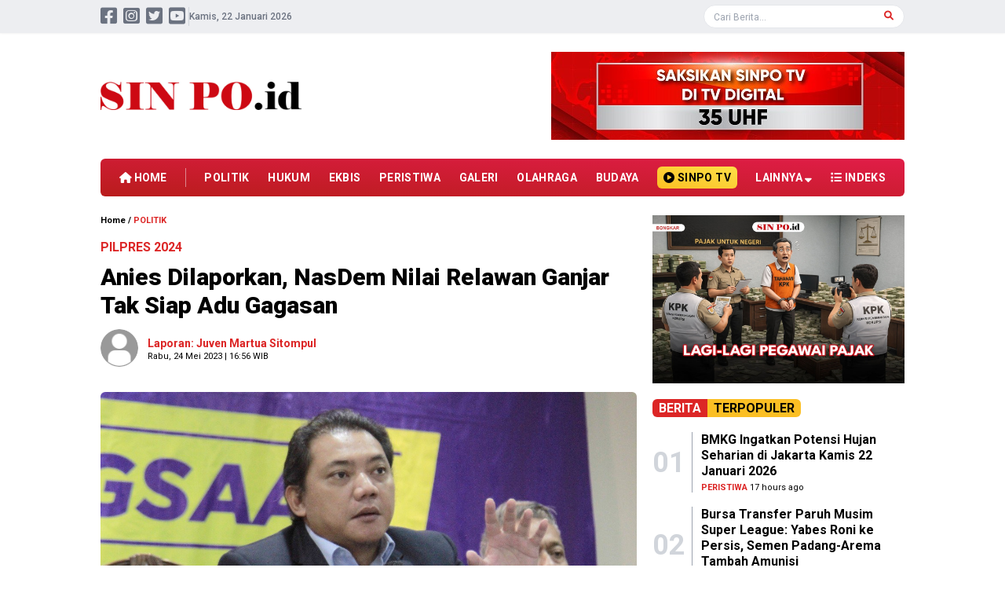

--- FILE ---
content_type: text/html; charset=UTF-8
request_url: https://sinpo.id/detail/52100/anies-dilaporkan-nasdem-nilai-relawan-ganjar-tak-siap-adu-gagasan
body_size: 8944
content:
<!DOCTYPE html>
<html lang="id">
<head>
<meta charset="UTF-8">
<meta name="viewport" content="width=device-width, initial-scale=1.0">
<meta http-equiv="X-UA-Compatible" content="ie=edge">
<link rel="preconnect" href="https://fonts.googleapis.com">
<link rel="preconnect" href="https://fonts.gstatic.com" crossorigin>
<link rel="preload" href="https://fonts.googleapis.com/css2?family=Roboto:ital,wght@0,400;0,500;0,700;0,900;1,400;1,500;1,700;1,900&display=swap" as="style">
<link href="https://fonts.cdnfonts.com/css/joan" rel="stylesheet">
<link href="https://fonts.googleapis.com/css2?family=Roboto:ital,wght@0,400;0,500;0,700;0,900;1,400;1,500;1,700;1,900&display=swap" rel="stylesheet">
<link href="https://sinpo.id/css/app.css" rel="stylesheet">
<link href="https://sinpo.id/plugin/swiper/swiper-bundle.min.css" rel="stylesheet">
<link href="https://sinpo.id/plugin/fontawesome/css/all.min.css" rel="stylesheet">
<link href="https://sinpo.id/css/style.css" rel="stylesheet">
<script src="https://sinpo.id/plugin/jquery/jquery-3.6.0.min.js"></script>
<link href="https://sinpo.id/css/audio.css" rel="stylesheet">
<link rel="shortcut icon" href="https://sinpo.id/favicon.ico">
<title>Anies Dilaporkan, NasDem Nilai Relawan Ganjar Tak Siap Adu Gagasan - Sinpo.id</title>

<script async src="https://www.googletagmanager.com/gtag/js?id=G-Q65QRZR908"></script>
<script>
  window.dataLayer = window.dataLayer || [];
  function gtag(){dataLayer.push(arguments);}
  gtag('js', new Date());

  gtag('config', 'G-Q65QRZR908');
</script>
<script type="text/javascript">
    (function(c,l,a,r,i,t,y){
        c[a]=c[a]||function(){(c[a].q=c[a].q||[]).push(arguments)};
        t=l.createElement(r);t.async=1;t.src="https://www.clarity.ms/tag/"+i;
        y=l.getElementsByTagName(r)[0];y.parentNode.insertBefore(t,y);
    })(window, document, "clarity", "script", "btk8adfytj");
</script>
<link rel="dns-prefetch" href="//googletagmanager.com">
<link rel="dns-prefetch" href="//googleapis.com">
<link rel="dns-prefetch" href="//clarity.ms">
<link rel="dns-prefetch" href="//tiktok.com">
<link rel="canonical" href="https://sinpo.id/detail/52100/anies-dilaporkan-nasdem-nilai-relawan-ganjar-tak-siap-adu-gagasan">
<meta name="robots" content="index,follow" />
<meta name="googlebot" content="index,follow" />
<meta name="googlebot-news" content="index,follow" />
<meta name="msnbot" content="index,follow" />
<meta name="webcrawlers" content="index,follow" />
<meta name="spiders" content="index,follow" />
<meta name="rating" content="general" />
<meta name="description" content="SinPo.id - Partai NasDem menilai pelaporan Anies Baswedan ke Polri menunjukkan jika lawan politik tidak siap beradu ide dan gagasan untuk Pilpres 2024. Anies dilaporkan relawan Ganjar Pranowo terkait pidatonya di milad ke-21 Partai Keadilan Sejahtera (PKS)." />
<meta name="keywords" content="NasDem, Pilpres 2024, Anies Baswedan, Ganjar Parnowo" />
<meta name="news_keywords" content="NasDem, Pilpres 2024, Anies Baswedan, Ganjar Parnowo" />
<meta name="author" content="david" />
<meta property="fb:pages" content="1380957078884401" />
<meta property="og:url" content="https://sinpo.id/detail/52100/anies-dilaporkan-nasdem-nilai-relawan-ganjar-tak-siap-adu-gagasan" />
<meta property="og:type" content="article" />
<meta property="og:title" content="Anies Dilaporkan, NasDem Nilai Relawan Ganjar Tak Siap Adu Gagasan" />
<meta property="og:description" content="SinPo.id - Partai NasDem menilai pelaporan Anies Baswedan ke Polri menunjukkan jika lawan politik tidak siap beradu ide dan gagasan untuk Pilpres 2024. Anies dilaporkan relawan Ganjar Pranowo terkait pidatonya di milad ke-21 Partai Keadilan Sejahtera (PKS)." />
<meta property="og:image" content="https://sinpo.id/storage/2023/05/anies-dilaporkan-nasdem-nilai-relawan-ganjar-tak-siap-adu-gagasan-24052023-165944.jpg" />
<meta property="og:site_name" content="SinPo.id" />
<meta property="article:author" content="david" />
<meta property="article:publisher" content="https://www.facebook.com/officialsinpoid/" />
<meta property="fb:app_id" content="189748706492019" />
<meta name="twitter:card" content="summary_large_image" />
<meta name="twitter:site" content="@IdSinpo" />
<meta name="twitter:creator" content="@IdSinpo" />
<meta name="twitter:title" content="Anies Dilaporkan, NasDem Nilai Relawan Ganjar Tak Siap Adu Gagasan">
<meta name="twitter:description" content="SinPo.id - Partai NasDem menilai pelaporan Anies Baswedan ke Polri menunjukkan jika lawan politik tidak siap beradu ide dan gagasan untuk Pilpres 2024. Anies dilaporkan relawan Ganjar Pranowo terkait pidatonya di milad ke-21 Partai Keadilan Sejahtera (PKS)." />
<meta name="twitter:image" content="https://sinpo.id/storage/2023/05/anies-dilaporkan-nasdem-nilai-relawan-ganjar-tak-siap-adu-gagasan-24052023-165944.jpg" />
<div id="fb-root"></div>
<script async defer crossorigin="anonymous" src="https://connect.facebook.net/id_ID/sdk.js#xfbml=1&version=v12.0&appId=189748706492019&autoLogAppEvents=1" nonce="hUINAzZn"></script>
<script type="text/javascript" src="https://platform-api.sharethis.com/js/sharethis.js#property=60996c4bab877000186629d3&product=sop" async="async"></script>
<script src="https://cdn.onesignal.com/sdks/web/v16/OneSignalSDK.page.js" defer></script>
<script>
  window.OneSignalDeferred = window.OneSignalDeferred || [];
  OneSignalDeferred.push(async function(OneSignal) {
    await OneSignal.init({
      appId: "c0fc0c73-d2d8-4708-b1ab-cdcbd4de54ad",
    });
  });
</script>


<style type="text/css">
  .textToSpeech_textToSpeech__iymhM {
    display: inline-block;
}
.media-ui-TextToSpeechPlayer_listenWrapper-ZKEjzuPrUDk- {
    border-radius: 35px;
    border-width: 1px;
    border-style: solid;
    border-color: var(--color-gray-500);
    padding: 5px 6px 5px 10px;
}
.media-ui-TextToSpeechPlayer_listenWrapper-ZKEjzuPrUDk- {
    display: flex;
    flex-direction: row;
    align-items: center;
    justify-content: center;
    gap: 4px;
    height: 30px;
   
}
.media-ui-TextToSpeechPlayer_iconWrapper-TRFSULd6GO4- {
    width: 16px;
}
.media-ui-TextToSpeechPlayer_listenText-YU2Bvd2bw1Q- {
    height: 16px;
    width: 42px;
    font-size: 11px;
    line-height: 21px;
    font-weight: 400;
    font-style: normal;
    line-height: 1rem;
    letter-spacing: .28px;
    display: flex;
    align-items: center;
    justify-content: center;
    text-align: center;
}
.media-ui-TextToSpeechPlayer_runTime-K3s2Zc4QKig- {
    margin-left: 0px;
}
.media-ui-TextToSpeechPlayer_runTime-K3s2Zc4QKig- {
    text-align: left;
    color: var(--color-gray-700);
    height: 14px;
    width: 35px;
    font-size: 11px;
    font-weight: 400;
    font-style: normal;
    line-height: 14px;
}
</style>



<style type="text/css">
    
    .jadwalsholat{
        /* Rectangle 98 */
        padding : 20px;


        background: linear-gradient(90deg, #D3A46B 0%, #B5793C 46.5%, #984E0D 86%);
        border-radius: 9px;
        color: #fff;
        font-size: 14px;
        margin-bottom:20px;
    }

    .jadwalsholat .judul{
        font-weight: bold;
    }

   

.row {
  display: flex;
  flex-wrap: wrap;
  margin-right: -8px;
  margin-left: -8px;
}

/* Kolom dasar */
.col {
  flex: 1 0 0%;
  padding-right: 8px;
  padding-left: 8px;
}

.tglxjj{
    text-align: center;
    padding-right: 10px;
}

.kotax{
    text-align: center;
    padding-left: 10px;
}



#citySelect{
    color: #000;
}

/* --- Responsive Grid System --- */

/* Extra Small (Default: Mobile First) */
.col-1 { flex: 0 0 8.3333%; max-width: 8.3333%; }
.col-2 { flex: 0 0 16.6667%; max-width: 16.6667%; }
.col-3 { flex: 0 0 25%; max-width: 25%; }
.col-4 { flex: 0 0 33.3333%; max-width: 33.3333%; }
.col-5 { flex: 0 0 41.6667%; max-width: 41.6667%; }
.col-6 { flex: 0 0 50%; max-width: 50%; }
.col-7 { flex: 0 0 58.3333%; max-width: 58.3333%; }
.col-8 { flex: 0 0 66.6667%; max-width: 66.6667%; }
.col-9 { flex: 0 0 75%; max-width: 75%; }
.col-10 { flex: 0 0 83.3333%; max-width: 83.3333%; }
.col-11 { flex: 0 0 91.6667%; max-width: 91.6667%; }
.col-12 { flex: 0 0 100%; max-width: 100%; }

 .jam{
    float: right;
  }
  .jadwalsholat .judul{
    float: left;
  }

  .jadwalsholat .col-12 {
    border-bottom: 1px solid #fff;
  }

  .kotax select{
    width: 80%;
    height: 25px;
}

/* Small (≥576px) */
@media (min-width: 576px) {
  .col-sm-1 { flex: 0 0 8.3333%; max-width: 8.3333%; }
  .col-sm-2 { flex: 0 0 16.6667%; max-width: 16.6667%; }
  .col-sm-3 { flex: 0 0 25%; max-width: 25%; }
  .col-sm-4 { flex: 0 0 33.3333%; max-width: 33.3333%; }
  .col-sm-5 { flex: 0 0 41.6667%; max-width: 41.6667%; }
  .col-sm-6 { flex: 0 0 50%; max-width: 50%; }

  .jam{
    float: unset;
  }
  .jadwalsholat .judul{
    float: unset;
  }

  .jadwalsholat .col-12 {
    border-bottom: none;
  }

  .kotax select{
    width: 80%;
}

.tglxjj{
    text-align: right;
    padding-right: 10px;
}

.kotax{
    text-align: left;
    padding-left: 10px;
}

}

/* Medium (≥768px) */
@media (min-width: 768px) {
  .col-md-1 { flex: 0 0 8.3333%; max-width: 8.3333%; }
  .col-md-2 { flex: 0 0 16.6667%; max-width: 16.6667%; }
  .col-md-3 { flex: 0 0 25%; max-width: 25%; }
  .col-md-4 { flex: 0 0 33.3333%; max-width: 33.3333%; }
  .col-md-5 { flex: 0 0 41.6667%; max-width: 41.6667%; }
  .col-md-6 { flex: 0 0 50%; max-width: 50%; }
}

/* Large (≥992px) */
@media (min-width: 992px) {
  .col-lg-1 { flex: 0 0 8.3333%; max-width: 8.3333%; }
  .col-lg-2 { flex: 0 0 16.6667%; max-width: 16.6667%; }
  .col-lg-3 { flex: 0 0 25%; max-width: 25%; }
  .col-lg-4 { flex: 0 0 33.3333%; max-width: 33.3333%; }
  .col-lg-5 { flex: 0 0 41.6667%; max-width: 41.6667%; }
  .col-lg-6 { flex: 0 0 50%; max-width: 50%; }
}

/* Extra Large (≥1200px) */
@media (min-width: 1200px) {
  .col-xl-1 { flex: 0 0 8.3333%; max-width: 8.3333%; }
  .col-xl-2 { flex: 0 0 16.6667%; max-width: 16.6667%; }
  .col-xl-3 { flex: 0 0 25%; max-width: 25%; }
  .col-xl-4 { flex: 0 0 33.3333%; max-width: 33.3333%; }
  .col-xl-5 { flex: 0 0 41.6667%; max-width: 41.6667%; }
  .col-xl-6 { flex: 0 0 50%; max-width: 50%; }
}

.judjud{
    text-align: center;

  font-family: 'Joan', sans-serif;
  font-size: 20px;
  padding: 10px 0 0 0;


}



</style>


</head>
<body class="selection:bg-red-600 selection:text-white">
<header class="w-full h-auto bg-white shadow-md lg:shadow-none transition">

<nav class="lg:hidden fixed z-10 top-0 bg-white shadow-md w-full px-4 mx-auto py-2">
<div class="relative flex flex-warp items-center justify-between">
<div id="justify" class="z-10 w-full flex items-center justify-between">
<a href="https://sinpo.id">
<img src="https://sinpo.id/storage/gambar/logo/sinpoid-11042023-094542.jpg" alt="SinPo.id" class="w-36">
</a>

<div class="flex">
<button id="hamburger" class="relative w-8 h-8">
<div class="hidden rotate-45"></div><div class="hidden -rotate-45"></div>
<div role="hidden" id="line" class="inset-0 w-6 h-0.5 m-auto rounded-full bg-gray-500 transform transition duration-300"></div>
<div role="hidden" id="line2" class="inset-0 w-5 h-0.5 mt-1.5 ml-2 m-auto rounded-full bg-gray-500 transform transition duration-300"></div>
<div role="hidden" id="line3" class="inset-0 w-6 h-0.5 mt-1.5 m-auto rounded-full bg-gray-500 transform transition duration-300"></div>
</button>
</div>

</div>
</div>
<div id="navlinks" class="hidden h-auto w-full bg-white transition">
<ul class="pt-2 pb-4 text-gray-600 text-lg tracking-wide lg:flex lg:space-x-8 lg:py-0">
<div class="flex flex-row justify-between">
<div class="flex flex-col">

<li><a href="/kategori/politik" class="block text-sm w-full py-2 transition hover:text-red-600"><i class="fas fa-vote-yea w-5 text-red-600"></i> Politik</a></li>
<li><a href="/kategori/hukum" class="block text-sm w-full py-2 transition hover:text-red-600"><i class="fas fa-balance-scale-right w-5 text-red-600"></i> Hukum</a></li>
<li><a href="/kategori/ekbis" class="block text-sm w-full py-2 transition hover:text-red-600"><i class="fas fa-donate w-5 text-red-600"></i> Ekbis</a></li>
<li><a href="/kategori/sin%20po%20dulu" class="block text-sm w-full py-2 transition hover:text-red-600"><i class="fas fa-donate w-5 text-red-600"></i> Sin Po Dulu</a></li>
</div>
<div class="flex flex-col">
<li><a href="/kategori/peristiwa" class="block text-sm w-full py-2 transition hover:text-red-600"><i class="fas fa-calendar-alt w-5 text-red-600"></i> Peristiwa</a></li>
<li><a href="/kategori/galeri" class="block text-sm w-full py-2 transition hover:text-red-600"><i class="fas fa-images w-5 text-red-600"></i> Galeri</a></li>
<li><a href="/kategori/olahraga" class="block text-sm w-full py-2 transition hover:text-red-600"><i class="fas fa-futbol w-5 text-red-600"></i> Olahraga</a></li>
<li><a href="/kategori/budaya" class="block text-sm w-full py-2 transition hover:text-red-600"><i class="fas fa-flag w-5 text-red-600"></i> Budaya</a></li>
</div>
<div class="flex flex-col">
    
<li><a href="/kategori/dunia" class="block text-sm w-full py-2 transition hover:text-red-600"><i class="fas fa-globe-asia w-5 text-red-600"></i> Dunia</a></li> 

<li><a href="/kategori/gaya%20hidup" class="block text-sm w-full py-2 transition hover:text-red-600"><i class="fas fa-icons w-5 text-red-600"></i> Gaya Hidup</a></li>
<li><a href="/indeks" class="block text-sm w-full py-2 transition hover:text-red-600"><i class="fas fa-stream w-5 text-red-600"></i> Indeks</a></li>
</div>
</div>
<li class="relative mt-4 lg:mt-0">
<form action="/berita" class="w-full" autocomplete="off">
<input type="text" name="cari" class="w-full px-3 py-1 rounded-md border border-gray-200 focus:outline-none focus:ring-1 focus:ring-sky-500 placeholder:text-sm" placeholder="Cari Berita..." value required>
<div class="absolute top-0 right-0 w-auto h-full rounded-r-md bg-red-600">
<button type="submit" class="py-2 px-4 text-sm text-white"><i class="fas fa-search"></i></button>
</div>
</form>
</li>
</ul>
</div>

<div id="eksplor" class="flex flex-row overflow-x-auto py-2 no-scrollbar">
<div class="px-3 py-1 bg-red-600 rounded-md text-xs font-semibold text-white whitespace-nowrap"><i class="far fa-compass"></i> Eksplorasi</div>
<div class="flex-shrink-0 w-px ml-3 h-auto bg-gray-300"> </div>

<a href="/kategori/politik"><p class="ml-2 px-3 py-1 border border-blue-500 rounded-full text-xxs font-semibold hover:bg-blue-500 hover:text-white whitespace-nowrap">Politik</p></a>
<a href="/kategori/hukum"><p class="ml-2 px-3 py-1 border border-blue-500 rounded-full text-xxs font-semibold hover:bg-blue-500 hover:text-white whitespace-nowrap">Hukum</p></a>
<a href="/kategori/ekbis"><p class="ml-2 px-3 py-1 border border-blue-500 rounded-full text-xxs font-semibold hover:bg-blue-500 hover:text-white whitespace-nowrap">Ekbis</p></a>
<a href="/kategori/peristiwa"><p class="ml-2 px-3 py-1 border border-blue-500 rounded-full text-xxs font-semibold hover:bg-blue-500 hover:text-white whitespace-nowrap">Peristiwa</p></a>
<a href="/kategori/olahraga"><p class="ml-2 px-3 py-1 border border-blue-500 rounded-full text-xxs font-semibold hover:bg-blue-500 hover:text-white whitespace-nowrap">Olahraga</p></a>
<a href="/kategori/budaya"><p class="ml-2 px-3 py-1 border border-blue-500 rounded-full text-xxs font-semibold hover:bg-blue-500 hover:text-white whitespace-nowrap">Budaya</p></a>

<a href="/kategori/pendidikan"><p class="ml-2 px-3 py-1 border border-blue-500 rounded-full text-xxs font-semibold hover:bg-blue-500 hover:text-white whitespace-nowrap">Pendidikan</p></a>

<a href="/kategori/dunia"><p class="ml-2 px-3 py-1 border border-blue-500 rounded-full text-xxs font-semibold hover:bg-blue-500 hover:text-white whitespace-nowrap">Dunia</p></a> 
<a href="/kategori/gaya%20hidup"><p class="ml-2 px-3 py-1 border border-blue-500 rounded-full text-xxs font-semibold hover:bg-blue-500 hover:text-white whitespace-nowrap">Gaya Hidup</p></a>
<a href="/kategori/opini"><p class="ml-2 px-3 py-1 border border-blue-500 rounded-full text-xxs font-semibold hover:bg-blue-500 hover:text-white whitespace-nowrap">Opini</p></a>
<a href="/kategori/bongkar"><p class="ml-2 px-3 py-1 border border-blue-500 rounded-full text-xxs font-semibold hover:bg-blue-500 hover:text-white whitespace-nowrap">Bongkar</p></a>
<a href="/kategori/sin%20po%20dulu"><p class="ml-2 px-3 py-1 border border-blue-500 rounded-full text-xxs font-semibold hover:bg-blue-500 hover:text-white whitespace-nowrap">Sin Po Dulu</p></a>
</div>

</nav>


<nav class="hidden lg:block">
<div class="w-full h-auto bg-gray-200/70 shadow-sm">
<div class="mx-auto lg:w-[1024px] 2xl:w-[1280px] px-4 xl:px-0 py-[5px] flex flex-row items-center justify-between">
<div class="flex flex-row gap-2 items-center">
<div class="flex flex-row items-center justify-center">
<div class="text-2xl 2xl:text-3xl text-gray-500 hover:text-red-600"><a href="https://www.facebook.com/profile.php?id=61552603735655"><i class="fab fa-facebook-square"></i></a></div>
<div class="text-2xl 2xl:text-3xl text-gray-500 hover:text-red-600 ml-2"><a href="https://www.instagram.com/sinpotv/"><i class="fab fa-instagram-square"></i></a></div>
<div class="text-2xl 2xl:text-3xl text-gray-500 hover:text-red-600 ml-2"><a href="https://twitter.com/IdSinpo"><i class="fab fa-twitter-square"></i></a></div>
<div class="text-2xl 2xl:text-3xl text-gray-500 hover:text-red-600 ml-2"><a href="https://www.youtube.com/channel/UCKlCoYf-khqH1bCRTA2os6A"><i class="fab fa-youtube-square"></i></a></div>
</div>
<div class="w-px h-6 ml-1 bg-gray-300"></div>
<div class="text-xs text-gray-500 font-medium" id="tglx"></div>
</div>
<div class="relative block w-64">
<form action="/berita" class="w-full" autocomplete="off">
<div class="absolute right-0  w-5 h-5 rounded-full mr-3">
<button type="submit" class="p-1.5 text-xs text-red-600"><i class="fas fa-search"></i></button>
</div>
<input type="text" name="cari" class="w-full px-3 py-0.5 rounded-full border border-gray-200 focus:outline-none focus:ring-1 focus:ring-sky-500 placeholder:text-xs" placeholder="Cari Berita..." value required>
</form>
</div>
</div>
</div>
<div class="mx-auto lg:w-[1024px] 2xl:w-[1280px] px-4 xl:px-0 mt-6 flex flex-row items-center justify-between">
<div class="w-auto">
<a href="https://sinpo.id"><img class="w-64" src="https://sinpo.id/storage/gambar/logo/sinpoid-11042023-094542.jpg" alt="SinPo.id"></a>
</div>
<div class="flex w-auto h-28 overflow-hidden">

<a href="https://tv.sinpo.id"><img class="object-cover h-90 w-728" src="https://sinpo.id/storage/gambar/iklan/banner-tv-digital-19102023-105745.jpg" alt="Banner TV Digital"></a>
</div>
</div>
<div class="mx-auto lg:w-[1024px] 2xl:w-[1280px] px-4 xl:px-0 mt-6">
<ul class="w-full flex flex-row grow-0 gap-2 lg:gap-1 items-center justify-between py-2.5 px-6 bg-gradient-to-tr from-red-700 to-rose-600 rounded-md">
<li class="lg:text-xs xl:text-sm 2xl:text-base text-white hover:text-yellow-300 font-bold whitespace-nowrap"><a href="https://sinpo.id"><i class="fas fa-home"></i> HOME</a></li>
<div class="h-6 w-px bg-gray-100/50"></div>

<li class="lg:text-xs xl:text-sm 2xl:text-base text-white hover:text-yellow-300 font-bold tracking-wide"><a href="/kategori/politik">POLITIK</a></li>
<li class="lg:text-xs xl:text-sm 2xl:text-base text-white hover:text-yellow-300 font-bold tracking-wide"><a href="/kategori/hukum">HUKUM</a></li>
<li class="lg:text-xs xl:text-sm 2xl:text-base text-white hover:text-yellow-300 font-bold tracking-wide"><a href="/kategori/ekbis">EKBIS</a></li>
<li class="lg:text-xs xl:text-sm 2xl:text-base text-white hover:text-yellow-300 font-bold tracking-wide"><a href="/kategori/peristiwa">PERISTIWA</a></li>
<li class="lg:text-xs xl:text-sm 2xl:text-base text-white hover:text-yellow-300 font-bold tracking-wide"><a href="/kategori/galeri">GALERI</a></li>
<li class="lg:text-xs xl:text-sm 2xl:text-base text-white hover:text-yellow-300 font-bold tracking-wide"><a href="/kategori/olahraga">OLAHRAGA</a></li>
<li class="lg:text-xs xl:text-sm 2xl:text-base text-white hover:text-yellow-300 font-bold tracking-wide"><a href="/kategori/budaya">BUDAYA</a></li>

<li class="lg:text-xs xl:text-sm 2xl:text-base bg-gradient-to-tr from-amber-400 to-yellow-300 hover:text-red-600 py-1 px-2 rounded-md font-bold tracking-wide whitespace-nowrap"><a href="https://sinpo.tv"><i class="fas fa-play-circle"></i> SINPO TV</a></li>
<li class="group relative lg:text-xs xl:text-sm 2xl:text-base text-white hover:text-yellow-300 font-bold tracking-wide">LAINNYA <i class="fas fa-sort-down"></i>
<div class="group-hover:block dropdown-menu absolute hidden h-auto">
<ul class="relative z-10 top-0 mt-5 w-auto divide-y divide-gray-100/50 bg-gradient-to-r from-red-700 to-rose-600 shadow px-6 py-4 rounded-md">
<li class="py-1.5 block text-white hover:text-yellow-300 font-bold lg:text-xs xl:text-sm 2xl:text-base whitespace-nowrap"><a href="/kategori/dunia">DUNIA</a></li> 


<li class="py-1.5 block text-white hover:text-yellow-300 font-bold lg:text-xs xl:text-sm 2xl:text-base whitespace-nowrap"><a href="/kategori/gaya%20hidup">GAYA HIDUP</a></li>
<li class="py-1.5 block text-white hover:text-yellow-300 font-bold lg:text-xs xl:text-sm 2xl:text-base whitespace-nowrap"><a href="/kategori/bongkar">BONGKAR</a></li>
<li class="py-1.5 block text-white hover:text-yellow-300 font-bold lg:text-xs xl:text-sm 2xl:text-base whitespace-nowrap"><a href="/kategori/sin%20po%20dulu">SIN PO DULU</a></li>
</ul>
</div>
</li>
<li class="lg:text-xs xl:text-sm 2xl:text-base text-white hover:text-yellow-300 font-bold tracking-wide whitespace-nowrap"><a href="/indeks"><i class="fas fa-list"></i> INDEKS</a></li>
</ul>
</div>
<div class="navigasi hidden fixed z-50 top-0 w-full h-auto bg-gradient-to-tr from-red-700 to-rose-600 shadow-md">
<ul class="mx-auto lg:w-[1024px] 2xl:w-[1280px] px-4 xl:px-0 flex flex-row grow-0 gap-2 lg:gap-1 py-1.5 items-center justify-between">
<li class="lg:text-xs xl:text-sm 2xl:text-base text-white hover:text-yellow-300 font-bold whitespace-nowrap"><a href="https://sinpo.id"><i class="fas fa-home"></i> HOME</a></li>
<div class="h-6 w-px bg-gray-100/50"></div>

<li class="lg:text-xs xl:text-sm 2xl:text-base text-white hover:text-yellow-300 font-bold tracking-wide"><a href="/kategori/politik">POLITIK</a></li>
<li class="lg:text-xs xl:text-sm 2xl:text-base text-white hover:text-yellow-300 font-bold tracking-wide"><a href="/kategori/hukum">HUKUM</a></li>
<li class="lg:text-xs xl:text-sm 2xl:text-base text-white hover:text-yellow-300 font-bold tracking-wide"><a href="/kategori/ekbis">EKBIS</a></li>
<li class="lg:text-xs xl:text-sm 2xl:text-base text-white hover:text-yellow-300 font-bold tracking-wide"><a href="/kategori/peristiwa">PERISTIWA</a></li>
<li class="lg:text-xs xl:text-sm 2xl:text-base text-white hover:text-yellow-300 font-bold tracking-wide"><a href="/kategori/galeri">GALERI</a></li>
<li class="lg:text-xs xl:text-sm 2xl:text-base text-white hover:text-yellow-300 font-bold tracking-wide"><a href="/kategori/olahraga">OLAHRAGA</a></li>
<li class="lg:text-xs xl:text-sm 2xl:text-base text-white hover:text-yellow-300 font-bold tracking-wide"><a href="/kategori/budaya">BUDAYA</a></li>

<li class="lg:text-xs xl:text-sm 2xl:text-base bg-gradient-to-tr from-amber-400 to-yellow-300 hover:text-red-600 py-1 px-2 rounded-md font-bold tracking-wide whitespace-nowrap"><a href="https://sinpo.tv"><i class="fas fa-play-circle"></i> SINPO TV</a></li>
<li class="group relative lg:text-xs xl:text-sm 2xl:text-base text-white hover:text-yellow-300 font-bold tracking-wide">LAINNYA <i class="fas fa-sort-down"></i>
<div class="group-hover:block dropdown-menu absolute hidden h-auto">
<ul class="relative z-10 top-0 mt-5 w-auto divide-y divide-gray-100/50 bg-gradient-to-r from-red-700 to-rose-600 shadow px-6 py-4 rounded-md">
<li class="py-1.5 block text-white hover:text-yellow-300 font-bold lg:text-xs xl:text-sm 2xl:text-base whitespace-nowrap"><a href="/kategori/dunia">DUNIA</a></li>


<li class="py-1.5 block text-white hover:text-yellow-300 font-bold lg:text-xs xl:text-sm 2xl:text-base whitespace-nowrap"><a href="/kategori/gaya%20hidup">GAYA HIDUP</a></li>
<li class="py-1.5 block text-white hover:text-yellow-300 font-bold lg:text-xs xl:text-sm 2xl:text-base whitespace-nowrap"><a href="/kategori/bongkar">BONGKAR</a></li>
<li class="py-1.5 block text-white hover:text-yellow-300 font-bold lg:text-xs xl:text-sm 2xl:text-base whitespace-nowrap"><a href="/kategori/sin%20po%20dulu">SIN PO DULU</a></li>
</ul>
</div>
</li>
<li class="lg:text-xs xl:text-sm 2xl:text-base text-white hover:text-yellow-300 font-bold tracking-wide whitespace-nowrap"><a href="/indeks"><i class="fas fa-list"></i> INDEKS</a></li>
</ul>
</div>
</nav>

</header>



<script>
  $(document).scroll(function() {
  var y = $(this).scrollTop();
  if (y > 260) {
    $('.navigasi').fadeIn();
  } else {
    $('.navigasi').fadeOut();
  }
  });

  $(document).scroll(function() {
  var y = $(this).scrollTop();
  if (y > 60) {
    $('#eksplor').slideUp();
  } else {
    $('#eksplor').slideDown();
  }
  });
  </script>
<main class="mx-auto lg:w-[1024px] 2xl:w-[1280px] px-4 xl:px-0 mt-28 lg:mt-6">



<div class="md:flex md:flex-row md:gap-5 md:h-auto"> 
</div> 
<div class="md:flex md:flex-row"> 
<div class="md:w-8/12 md:flex md:flex-col"> 
<div class="flex flex-col w-full h-auto">
<div class="text-xxs font-semibold"><a href="/">Home</a> / <a href="/kategori/politik"><span class="text-red-600">POLITIK</span></a></div>

<div class="text-md font-bold mt-4 uppercase text-red-600">PILPRES 2024</div> 

<h1 class="text-2xl md:text-3xl font-black mt-2 leading-tight">Anies Dilaporkan, NasDem Nilai Relawan Ganjar Tak Siap Adu Gagasan</h1>
<div class="md:flex md:flex-row">
<div class="md:w-10/12 md:flex md:flex-col">
<div class="flex mt-3 flex-row items-center">
<div class="flex w-10 h-10 md:w-12 md:h-12 rounded-full bg-gray-100 overflow-hidden">
<img class="w-full object-cover" src="https://sinpo.id/storage/gambar/foto/wartawan/default_photo.jpg" aria-hidden="true" alt>
</div>
<div class="flex flex-col justify-between">
<div class="text-sm font-semibold ml-3 text-red-600">Laporan: Juven Martua Sitompul</div>
<div class="text-xxs ml-3">Rabu, 24 Mei 2023 | 16:56 WIB</div>
</div>
</div>
</div>
</div>
<div class="w-full mt-4">
<div class="sharethis-inline-share-buttons"></div>
</div>






<div class="swiper galeriSwiper mt-4 flex w-full h-56 md:h-72 lg:h-[400px] 2xl:h-[420px] bg-gray-100 rounded-t-md overflow-hidden">
        <img class="w-full h-full object-cover" src="https://sinpo.id/storage/2023/05/anies-dilaporkan-nasdem-nilai-relawan-ganjar-tak-siap-adu-gagasan-24052023-165944.jpg" alt="Ketua DPP Partai NasDem Taufik Basari (SinPo.id/ Ashar)" title="Anies Dilaporkan, NasDem Nilai Relawan Ganjar Tak Siap Adu Gagasan">
    </div>
<div class="px-3 py-2 text-xs bg-gray-100 rounded-b-md">Ketua DPP Partai NasDem Taufik Basari (SinPo.id/ Ashar)</div>




<div class="mt-4 text-base md:leading-relaxed space-y-5">
    <p><strong>SinPo.id -&nbsp;</strong>Partai NasDem menilai pelaporan Anies Baswedan ke Polri menunjukkan jika lawan politik tidak siap beradu ide dan gagasan untuk Pilpres 2024. Anies dilaporkan relawan Ganjar Pranowo terkait pidatonya di milad ke-21 Partai Keadilan Sejahtera (PKS).</p>

<p>&quot;Jadi saya melihat laporan ini menunjukkan ketidaksiapan kita untuk kita mengedepankan ide dan gagasan dalam kontestasi politik pemilu,&quot; kata Ketua DPP Partai NasDem Taufik Basari (Tobas) di Kompleks Parlemen, Jakarta, Rabu, 24 Mei 2023.</p>

<p>Menurut dia, perbedaan pandangan yang disampaikan di ruang publik seharusnya ditanggapi dengan pendapat lain. Tobas menilai langkah pelaporan terhadap seseorang yang bependapat akan membuat pendidikan politik jalan di tempat.</p>

<p>&quot;Semestinya ada perbedaan pandangan dan pendapat yang disampaikan di ruang publik, maka dijawab dengan pendapat yang lain untuk pendapat dapat saling diadu, untuk melihat kekuatan kevalidan pendapat yang disampaikan tersebut,&quot; kata dia.</p>

<p>Tobas mengatakan NasDem ingin kontestasi politik di Tanah Air berjalan dengan demokrasi. Dia bahkan berharap setiap calon presiden (capres) bisa beradu gagasan yang memiliki validitas.</p>

<p>&quot;Ini harus jadi pembelajaran kita semua, agar hal-hal seperti ini agar tidak terus menerus dilakukan, karena justru membuat pendidikan politik kita menjadi tidak maju-maju,&quot; tegas dia.</p>

<p>Saat Milad ke-21 PKS, Anies dalam pidatonya justru membandingkan pembangunan jalan nasional di zaman Presiden Susilo Bambang Yudhoyono (SBY) dan di era Presiden Joko Widodo (Jokowi).</p>

<p>Bakal capres yang diusung Koalisi Perubahan untuk Persatuan (KPP) ini menyebut pembangunan jalan nasional Presiden SBY lebih panjang dibandingkan Presiden Jokowi.</p>

<p>Atas pidato itu, para relawan Ganjar Pranowo pun murka. Mereka melaporkan Anies ke polisi atas dugaan menyebarkan berita bohong atau hoaks.</p>

<p>&nbsp;</p></div>


<div class="mt-5 flex flex-row flex-wrap gap-1">
    <div class="font-semibold"><i class="fas fa-tags"></i> TAG:</div>
        <form action="/berita">
    <input type="hidden" name="tag" value="NasDem">
    </form>
    <a href="/berita?tag=NasDem"><div class="inline-flex text-xs bg-red-600 hover:bg-red-800 text-white py-1 px-2 rounded-md whitespace-pre"><i class="fas fa-hashtag"></i> NasDem</div></a>
        <form action="/berita">
    <input type="hidden" name="tag" value="Pilpres 2024">
    </form>
    <a href="/berita?tag=Pilpres 2024"><div class="inline-flex text-xs bg-red-600 hover:bg-red-800 text-white py-1 px-2 rounded-md whitespace-pre"><i class="fas fa-hashtag"></i> Pilpres 2024</div></a>
        <form action="/berita">
    <input type="hidden" name="tag" value="Anies Baswedan">
    </form>
    <a href="/berita?tag=Anies Baswedan"><div class="inline-flex text-xs bg-red-600 hover:bg-red-800 text-white py-1 px-2 rounded-md whitespace-pre"><i class="fas fa-hashtag"></i> Anies Baswedan</div></a>
        <form action="/berita">
    <input type="hidden" name="tag" value="Ganjar Parnowo">
    </form>
    <a href="/berita?tag=Ganjar Parnowo"><div class="inline-flex text-xs bg-red-600 hover:bg-red-800 text-white py-1 px-2 rounded-md whitespace-pre"><i class="fas fa-hashtag"></i> Ganjar Parnowo</div></a>
    </div>


<div class="w-full mt-5 grid grid-cols-1 gap-2 lg:grid-cols-2 lg:gap-4">

        
<div class="w-full h-auto px-4 py-3 bg-gradient-to-r from-slate-700 to-gray-700 rounded-md">
<div class="flex flex-row items-center justify-between">
<div class="flex shrink-0 w-12 h-12 bg-white rounded-md overflow-hidden">
<a href="/detail/52099/dasco-bantah-isu-aliran-dana-proyek-bts-bakti-kominfo-mengalir-ke-gerindra"><img class="w-full h-full object-cover" src="https://sinpo.id/storage/2023/05/dasco-bantah-isu-aliran-dana-proyek-bts-bakti-kominfo-mengalir-ke-gerindra-24052023-162940.jpg" alt="Ketua Harian DPP Partai Gerindra Dasco (SinPo.id/ Galuh Ratnatika)"></a>
</div>
<div class="flex w-full flex-col">
<div class="ml-2 md:ml-3 text-xxs text-left text-yellow-300 font-semibold">JANGAN TERLEWAT:</div>
<a href="/detail/52099/dasco-bantah-isu-aliran-dana-proyek-bts-bakti-kominfo-mengalir-ke-gerindra"><div class="ml-2 md:ml-3 text-xs mt-1 text-left text-gray-100 hover:text-white font-bold">Dasco Bantah Isu Aliran Dana Proyek BTS BAKTI Kominfo Mengalir ke Gerindra</div></a>
</div>
</div>
</div>

   
<div class="w-full h-auto px-4 py-3 bg-gradient-to-l from-slate-700 to-gray-700 rounded-md">
<div class="flex flex-row items-center justify-between">
<div class="flex w-full flex-col">
<div class="mr-2 md:mr-3 text-xxs text-right text-yellow-300 font-semibold">BACA BERIKUTNYA:</div>
<a href="/detail/52101/segera-disidangkan-kejati-dki-nyatakan-berkas-mario-dandy-lengkap"><div class="mr-2 md:mr-3 text-xs mt-1 text-right text-gray-100 hover:text-white font-bold">Segera Disidangkan, Kejati DKI Nyatakan Berkas Mario Dandy Lengkap</div></a>
</div>
<div class="flex shrink-0 w-12 h-12 bg-white rounded-md overflow-hidden">
<a href="/detail/52101/segera-disidangkan-kejati-dki-nyatakan-berkas-mario-dandy-lengkap"><img class="w-full h-full object-cover" src="https://sinpo.id/storage/2023/05/segera-disidangkan-kejati-dki-nyatakan-berkas-mario-dandy-lengkap-24052023-171456.jpg" alt="Rekonstruksi penganiayaan terhadap David Ozora (SinPo.id/ Sigit Nuryadin)"></a>
</div>
</div>
</div>

</div>
<div class="flex w-full my-6 h-0.5 bg-gray-200"></div>
<div class="block w-full">
<div class="text-base 2xl:text-lg"><span class="font-bold px-2 py-0.5 text-white bg-red-600 rounded-l-md">BERITA</span><span class="font-semibold py-0.5 px-2 bg-amber-400 rounded-r-md">LAINNYA</span></div>
<div class="mt-5 w-full grid grid-cols-2 lg:grid-cols-3 gap-5" id="beritalainx">






</div>
</div>
<div class="flex w-full my-8 h-0.5 bg-gray-200"></div>
<div class="block w-full">
<div class="text-base 2xl:text-lg"><span class="font-bold px-2 py-0.5 text-white bg-red-600 rounded-l-md">BERITA</span><span class="font-semibold py-0.5 px-2 bg-amber-400 rounded-r-md">TERKINI</span></div>
<div class="w-full flex flex-col" id="terkinix">




</div>
</div>
</div>
</div> 
<div class="md:w-4/12 md:flex md:flex-col md:pl-5"> 
<div class="md:sticky md:top-0"> 

<div id="iklanx">

</div>




<div class="md:hidden w-full mt-5 mb-6 px-4 bg-gradient-to-r from-red-700 to-rose-600 rounded-md h-40 overflow-y-auto">
<div class="-mt-2 mb-2 float-right text-sm font-semibold text-red-600"><span class="bg-white py-2 px-3 rounded-b-md">POJOK SINPO</span></div>
<div class="mt-4 w-full rounded-lg overflow-hidden">
<a href="https://sinpo.id/detail/78846/pecinan-semarang-tergeser-kebijakan-kolonial-terbentuk-sentra-ekonomi">
<div class="pt-6 text-sm font-bold text-white cursor-pointer hover:text-yellow-300">Pecinan Semarang, Tergeser Kebijakan Kolonial Terbentuk Sentra Ekonomi</div>
</a>
<a href="https://sinpo.id/detail/78846/pecinan-semarang-tergeser-kebijakan-kolonial-terbentuk-sentra-ekonomi">
<img src="https://sinpo.id/storage/gambar/iklan/pecinan-semarang-tergeser-kebijakan-kolonial-terbentuk-sentra-ekonomi-17082024-094716.jpg" alt="Pecinan Semarang, Tergeser Kebijakan Kolonial Terbentuk Sentra Ekonomi" class="mx-auto w-50 h-28 rounded-lg">
</a>
</div>
<div class="mt-2 text-xs italic text-white"></div>
<div class="mt-2 mb-5 text-xs font-semibold text-white">- Koran Sin Po</div>
</div>


<div class="block w-full mt-5 mb-3">
<div class="text-base 2xl:text-lg"><span class="font-bold px-2 py-0.5 text-white bg-red-600 rounded-l-md">BERITA</span><span class="font-semibold py-0.5 px-2 bg-amber-400 rounded-r-md">TERPOPULER</span></div>
</div>


<div id="terpopulerx"></div>










</div> 
</div> 
</div> 
</main>
<footer>
<div class="flex flex-col w-full h-auto mt-10 bg-gray-800 items-center">
<div class="flex py-6 mt-4">
<a href="https://sinpo.id">
<img src="https://sinpo.id/storage/gambar/logo/sinpoid-dark-20022022-223128.svg" alt="sinpo" class="w-48">
</a>
</div>
<div class="font-bold 2xl:text-lg text-white">FOLLOW US</div>
<div class="flex flex-row mt-2 items-center justify-center">
<div class="text-3xl 2xl:text-4xl text-gray-200 hover:text-white"><a href="https://www.facebook.com/profile.php?id=61552603735655"><i class="fab fa-facebook-square"></i></a></div>
<div class="text-3xl 2xl:text-4xl text-gray-200 hover:text-white ml-3"><a href="https://www.instagram.com/sinpotv/"><i class="fab fa-instagram-square"></i></a></div>
<div class="text-3xl 2xl:text-4xl text-gray-200 hover:text-white ml-3"><a href="https://twitter.com/IdSinpo"><i class="fab fa-twitter-square"></i></a></div>
<div class="text-3xl 2xl:text-4xl text-gray-200 hover:text-white ml-3"><a href="https://www.youtube.com/channel/UCKlCoYf-khqH1bCRTA2os6A"><i class="fab fa-youtube-square"></i></a></div>
</div>
<div class="px-10 mt-5 text-xxs 2xl:text-xs text-white text-center">Graha Sin Po, Jl. Kramat Kwitang No.8, RT.1/RW.7, Kwitang, Kec. Senen, Kota Jakarta Pusat, Daerah Khusus Ibukota Jakarta 10420</div>
<div class="px-10 flex flex-row mt-5 gap-x-3 items-center flex-wrap justify-center">
<div class="block text-sm 2xl:text-base font-semibold text-gray-200 hover:text-white text-center"><a href="/statis/7/redaksi">Redaksi</a></div>
<div class="block text-sm 2xl:text-base font-semibold text-gray-200 hover:text-white text-center"><a href="/statis/9/kontak-kami">Kontak Kami</a></div>
<div class="block text-sm 2xl:text-base font-semibold text-gray-200 hover:text-white text-center"><a href="/statis/10/tentang-kami">Tentang Kami</a></div>
<div class="block text-sm 2xl:text-base font-semibold text-gray-200 hover:text-white text-center"><a href="/statis/8/disclaimer">Disclaimer</a></div>
<div class="block text-sm 2xl:text-base font-semibold text-gray-200 hover:text-white text-center"><a href="/statis/11/privacy-policy">Privacy Policy</a></div>
<div class="block text-sm 2xl:text-base font-semibold text-gray-200 hover:text-white text-center"><a href="/statis/12/pedoman-pemberitaan-media-siber">Pedoman Pemberitaan Media Siber</a></div>
</div>
<div class="w-full h-auto bg-gray-300 mt-5">
<div class="text-xxs 2xl:text-xs text-center py-3">Copyright &copy; 2024 SinPo.id</div>
</div>
</div>
</footer>
<script src="https://sinpo.id/js/script.js"></script>
<script src="https://sinpo.id/plugin/swiper/swiper-bundle.min.js"></script>
<script src="https://sinpo.id/js/audio.js"></script>

<script>
var swiper = new Swiper(".mySwiper", {
    spaceBetween: 10,
    autoplay: {
        delay: 3000,
        disableOnInteraction: false,
    },
    pagination: {
    el: ".swiper-pagination",
    dynamicBullets: true,
    clickable: true,
    
    },
});
</script>

<script>
  var swiper = new Swiper(".galeriSwiper", {
    autoplay: {
        delay: 3000,
        disableOnInteraction: true,
    },
    navigation: {
      nextEl: ".swiper-button-next",
      prevEl: ".swiper-button-prev",
    },
  });
</script>
<style type="text/css">
  

.lds-ellipsis,
.lds-ellipsis div {
  box-sizing: border-box;
}
.lds-ellipsis {
  display: inline-block;
  position: relative;
  width: 80px;
  height: 80px;
}
.lds-ellipsis div {
  position: absolute;
  top: 33.33333px;
  width: 13.33333px;
  height: 13.33333px;
  border-radius: 50%;
  background: rgb(220 38 38);
  animation-timing-function: cubic-bezier(0, 1, 1, 0);
}
.lds-ellipsis div:nth-child(1) {
  left: 8px;
  animation: lds-ellipsis1 0.6s infinite;
}
.lds-ellipsis div:nth-child(2) {
  left: 8px;
  animation: lds-ellipsis2 0.6s infinite;
}
.lds-ellipsis div:nth-child(3) {
  left: 32px;
  animation: lds-ellipsis2 0.6s infinite;
}
.lds-ellipsis div:nth-child(4) {
  left: 56px;
  animation: lds-ellipsis3 0.6s infinite;
}
@keyframes  lds-ellipsis1 {
  0% {
    transform: scale(0);
  }
  100% {
    transform: scale(1);
  }
}
@keyframes  lds-ellipsis3 {
  0% {
    transform: scale(1);
  }
  100% {
    transform: scale(0);
  }
}
@keyframes  lds-ellipsis2 {
  0% {
    transform: translate(0, 0);
  }
  100% {
    transform: translate(24px, 0);
  }
}



</style>



<script type='text/javascript'>

var months = ['Januari', 'Februari', 'Maret', 'April', 'Mei', 'Juni', 'Juli', 'Agustus', 'September', 'Oktober', 'November', 'Desember'];

var myDays = ['Minggu', 'Senin', 'Selasa', 'Rabu', 'Kamis', 'Jum&#39;at', 'Sabtu'];

var date = new Date();

var day = date.getDate();

var month = date.getMonth();

var thisDay = date.getDay(),

    thisDay = myDays[thisDay];

var yy = date.getYear();

var year = (yy < 1000) ? yy + 1900 : yy;

//document.write(thisDay + ', ' + day + ' ' + months[month] + ' ' + year);

$('#tglx').html(thisDay + ', ' + day + ' ' + months[month] + ' ' + year);
$('.tglxjj').html(thisDay + ', ' + day + ' ' + months[month] + ' ' + year);




 $.get("https://sinpo.id/detail/terpopuler", function(data){
    $('#terpopulerx').html(data);
  });


 $.get("https://sinpo.id/detail/terpopuler/terkini", function(data){
    $('#terkinix').html(data);
  });

  $.get("https://sinpo.id/detail/terpopuler/beritalain/52100/2", function(data){
    $('#beritalainx').html(data);
  });


   $.get("https://sinpo.id/detail/terpopuler/up/52100", function(data){
    
  });


    $.get("https://sinpo.id/home/iklansidebar", function(data){
    $('#iklanx').html(data);
  });


</script>

<script defer src="https://static.cloudflareinsights.com/beacon.min.js/vcd15cbe7772f49c399c6a5babf22c1241717689176015" integrity="sha512-ZpsOmlRQV6y907TI0dKBHq9Md29nnaEIPlkf84rnaERnq6zvWvPUqr2ft8M1aS28oN72PdrCzSjY4U6VaAw1EQ==" data-cf-beacon='{"version":"2024.11.0","token":"a88e566ae76a4b3885ed609e7a299a63","r":1,"server_timing":{"name":{"cfCacheStatus":true,"cfEdge":true,"cfExtPri":true,"cfL4":true,"cfOrigin":true,"cfSpeedBrain":true},"location_startswith":null}}' crossorigin="anonymous"></script>
</body>
</html>

--- FILE ---
content_type: text/html; charset=UTF-8
request_url: https://sinpo.id/detail/terpopuler
body_size: 960
content:
<div class="group flex flex-col w-full mt-[18px]">
    <div class="flex flex-row w-full items-center">
    <div class="flex">
    <div class="text-4xl 2xl:text-5xl font-bold text-gray-300 group-hover:text-red-500">01</div>
    </div>
    <div class="flex h-full">
        <div class="ml-2 w-px h-auto min-h-25px bg-gray-400"></div>
        <div class="flex flex-col">
        <a href="/detail/113300/bmkg-ingatkan-potensi-hujan-seharian-di-jakarta-kamis-22-januari-2026" class="ml-3 text-base 2xl:text-lg font-semibold leading-tight hover:text-red-600">BMKG Ingatkan Potensi Hujan Seharian di Jakarta Kamis 22 Januari 2026</a>
        <p class="pl-3 text-xxs 2xl:text-xs mt-1"><span class="font-bold text-red-600">PERISTIWA</span> 17 hours ago </p>
        </div>
    </div>
    </div>
</div>
<div class="group flex flex-col w-full mt-[18px]">
    <div class="flex flex-row w-full items-center">
    <div class="flex">
    <div class="text-4xl 2xl:text-5xl font-bold text-gray-300 group-hover:text-red-500">02</div>
    </div>
    <div class="flex h-full">
        <div class="ml-2 w-px h-auto min-h-25px bg-gray-400"></div>
        <div class="flex flex-col">
        <a href="/detail/113229/bursa-transfer-paruh-musim-super-league-yabes-roni-ke-persis-semen-padang-arema-tambah-amunisi" class="ml-3 text-base 2xl:text-lg font-semibold leading-tight hover:text-red-600">Bursa Transfer Paruh Musim Super League: Yabes Roni ke Persis, Semen Padang-Arema Tambah Amunisi</a>
        <p class="pl-3 text-xxs 2xl:text-xs mt-1"><span class="font-bold text-red-600">OLAHRAGA</span> 1 day ago </p>
        </div>
    </div>
    </div>
</div>
<div class="group flex flex-col w-full mt-[18px]">
    <div class="flex flex-row w-full items-center">
    <div class="flex">
    <div class="text-4xl 2xl:text-5xl font-bold text-gray-300 group-hover:text-red-500">03</div>
    </div>
    <div class="flex h-full">
        <div class="ml-2 w-px h-auto min-h-25px bg-gray-400"></div>
        <div class="flex flex-col">
        <a href="/detail/113241/bencana-januari-2026-didominasi-banjir-bnpb-minta-masyarakat-waspada" class="ml-3 text-base 2xl:text-lg font-semibold leading-tight hover:text-red-600">Bencana Januari 2026 Didominasi Banjir, BNPB Minta Masyarakat Waspada</a>
        <p class="pl-3 text-xxs 2xl:text-xs mt-1"><span class="font-bold text-red-600">PERISTIWA</span> 1 day ago </p>
        </div>
    </div>
    </div>
</div>
<div class="group flex flex-col w-full mt-[18px]">
    <div class="flex flex-row w-full items-center">
    <div class="flex">
    <div class="text-4xl 2xl:text-5xl font-bold text-gray-300 group-hover:text-red-500">04</div>
    </div>
    <div class="flex h-full">
        <div class="ml-2 w-px h-auto min-h-25px bg-gray-400"></div>
        <div class="flex flex-col">
        <a href="/detail/113153/prediksi-harga-emas-selasa-20-januari-2026" class="ml-3 text-base 2xl:text-lg font-semibold leading-tight hover:text-red-600">Prediksi Harga Emas Selasa 20 Januari 2026</a>
        <p class="pl-3 text-xxs 2xl:text-xs mt-1"><span class="font-bold text-red-600">EKBIS</span> 2 days ago </p>
        </div>
    </div>
    </div>
</div>
<div class="group flex flex-col w-full mt-[18px]">
    <div class="flex flex-row w-full items-center">
    <div class="flex">
    <div class="text-4xl 2xl:text-5xl font-bold text-gray-300 group-hover:text-red-500">05</div>
    </div>
    <div class="flex h-full">
        <div class="ml-2 w-px h-auto min-h-25px bg-gray-400"></div>
        <div class="flex flex-col">
        <a href="/detail/113193/polda-metro-jaya-gagalkan-peredaran-500-butir-ekstasi-di-apartemen-jakarta-barat" class="ml-3 text-base 2xl:text-lg font-semibold leading-tight hover:text-red-600">Polda Metro Jaya Gagalkan Peredaran 500 Butir Ekstasi di Apartemen Jakarta Barat</a>
        <p class="pl-3 text-xxs 2xl:text-xs mt-1"><span class="font-bold text-red-600">HUKUM</span> 2 days ago </p>
        </div>
    </div>
    </div>
</div>
<div class="group flex flex-col w-full mt-[18px]">
    <div class="flex flex-row w-full items-center">
    <div class="flex">
    <div class="text-4xl 2xl:text-5xl font-bold text-gray-300 group-hover:text-red-500">06</div>
    </div>
    <div class="flex h-full">
        <div class="ml-2 w-px h-auto min-h-25px bg-gray-400"></div>
        <div class="flex flex-col">
        <a href="/detail/113157/putaran-ii-super-league-kabar-persita-persib-malut-united-persik-semen-padang-dan-persis" class="ml-3 text-base 2xl:text-lg font-semibold leading-tight hover:text-red-600">Putaran II Super League: Kabar Persita, Persib, Malut United, Persik, Semen Padang, dan Persis</a>
        <p class="pl-3 text-xxs 2xl:text-xs mt-1"><span class="font-bold text-red-600">OLAHRAGA</span> 2 days ago </p>
        </div>
    </div>
    </div>
</div>
<div class="group flex flex-col w-full mt-[18px]">
    <div class="flex flex-row w-full items-center">
    <div class="flex">
    <div class="text-4xl 2xl:text-5xl font-bold text-gray-300 group-hover:text-red-500">07</div>
    </div>
    <div class="flex h-full">
        <div class="ml-2 w-px h-auto min-h-25px bg-gray-400"></div>
        <div class="flex flex-col">
        <a href="/detail/113298/prediksi-harga-emas-antam-besok-22-januari-2026-berpeluang-uji-resisten-rp28-juta-per-gram" class="ml-3 text-base 2xl:text-lg font-semibold leading-tight hover:text-red-600">Prediksi Harga Emas Antam Besok 22 Januari 2026: Berpeluang Uji Resisten Rp2,8 Juta per Gram</a>
        <p class="pl-3 text-xxs 2xl:text-xs mt-1"><span class="font-bold text-red-600">EKBIS</span> 18 hours ago </p>
        </div>
    </div>
    </div>
</div>
<div class="group flex flex-col w-full mt-[18px]">
    <div class="flex flex-row w-full items-center">
    <div class="flex">
    <div class="text-4xl 2xl:text-5xl font-bold text-gray-300 group-hover:text-red-500">08</div>
    </div>
    <div class="flex h-full">
        <div class="ml-2 w-px h-auto min-h-25px bg-gray-400"></div>
        <div class="flex flex-col">
        <a href="/detail/113234/kabar-liga-eropa-roma-putus-pinjaman-leon-bailey-ter-stegen-ke-girona-nwaneri-ke-marseille-barcelona-krisis" class="ml-3 text-base 2xl:text-lg font-semibold leading-tight hover:text-red-600">Kabar Liga Eropa: Roma Putus Pinjaman Leon Bailey, Ter Stegen ke Girona, Nwaneri ke Marseille, Barcelona Krisis</a>
        <p class="pl-3 text-xxs 2xl:text-xs mt-1"><span class="font-bold text-red-600">OLAHRAGA</span> 1 day ago </p>
        </div>
    </div>
    </div>
</div>
<div class="group flex flex-col w-full mt-[18px]">
    <div class="flex flex-row w-full items-center">
    <div class="flex">
    <div class="text-4xl 2xl:text-5xl font-bold text-gray-300 group-hover:text-red-500">09</div>
    </div>
    <div class="flex h-full">
        <div class="ml-2 w-px h-auto min-h-25px bg-gray-400"></div>
        <div class="flex flex-col">
        <a href="/detail/113213/walikota-madiun-maidi-resmi-ditahan-kpk" class="ml-3 text-base 2xl:text-lg font-semibold leading-tight hover:text-red-600">Walikota Madiun Maidi Resmi Ditahan KPK</a>
        <p class="pl-3 text-xxs 2xl:text-xs mt-1"><span class="font-bold text-red-600">GALERI</span> 2 days ago </p>
        </div>
    </div>
    </div>
</div>
<div class="group flex flex-col w-full mt-[18px]">
    <div class="flex flex-row w-full items-center">
    <div class="flex">
    <div class="text-4xl 2xl:text-5xl font-bold text-gray-300 group-hover:text-red-500">10</div>
    </div>
    <div class="flex h-full">
        <div class="ml-2 w-px h-auto min-h-25px bg-gray-400"></div>
        <div class="flex flex-col">
        <a href="/detail/113295/truk-tni-ad-kecelakaan-di-bireuen-aceh-satu-perwira-gugur-usai-tuntaskan-misi-kemanusiaan" class="ml-3 text-base 2xl:text-lg font-semibold leading-tight hover:text-red-600">Truk TNI AD Kecelakaan di Bireuen Aceh, Satu Perwira Gugur Usai Tuntaskan Misi Kemanusiaan</a>
        <p class="pl-3 text-xxs 2xl:text-xs mt-1"><span class="font-bold text-red-600">PERISTIWA</span> 19 hours ago </p>
        </div>
    </div>
    </div>
</div>


--- FILE ---
content_type: text/html; charset=UTF-8
request_url: https://sinpo.id/detail/terpopuler/beritalain/52100/2
body_size: 588
content:
     <div class="flex flex-col">
      <div class="w-full h-28 md:h-32 2xl:h-44 bg-gray-300 rounded-md overflow-hidden">
        <a href="/detail/96806/ketua-kpu-usul-anggaran-pilkada-diambil-dari-apbn"><img class="w-full h-full object-cover" src="https://sinpo.id/thumbnail/2025/05/ketua-kpu-usul-anggaran-pilkada-diambil-dari-apbn-20052025-022538.jpg" alt=""></a>
      </div>
      <a href="/detail/96806/ketua-kpu-usul-anggaran-pilkada-diambil-dari-apbn"><div class="mt-2 text-sm hover:text-red-600 md:text-base font-semibold leading-snug md:leading-snug">Ketua KPU Usul Anggaran Pilkada Diambil dari APBN</div></a>
      <div class="mt-1 text-xxs font-semibold text-cyan-900">Selasa, 20 Mei 2025</div>
    </div>
       <div class="flex flex-col">
      <div class="w-full h-28 md:h-32 2xl:h-44 bg-gray-300 rounded-md overflow-hidden">
        <a href="/detail/96813/legislator-minta-polri-dan-komdigi-telusuri-pengelola-grup-fantasi-sedarah"><img class="w-full h-full object-cover" src="https://sinpo.id/thumbnail/2025/05/legislator-minta-polisi-segera-usut-tuntas-grup-fantasi-sedarah-di-facebook-19052025-110935.webp" alt=""></a>
      </div>
      <a href="/detail/96813/legislator-minta-polri-dan-komdigi-telusuri-pengelola-grup-fantasi-sedarah"><div class="mt-2 text-sm hover:text-red-600 md:text-base font-semibold leading-snug md:leading-snug">Legislator Minta Polri dan Komdigi Telusuri Pengelola Grup Fantasi Sedarah</div></a>
      <div class="mt-1 text-xxs font-semibold text-cyan-900">Selasa, 20 Mei 2025</div>
    </div>
       <div class="flex flex-col">
      <div class="w-full h-28 md:h-32 2xl:h-44 bg-gray-300 rounded-md overflow-hidden">
        <a href="/detail/96814/ketua-dpr-minta-pemerintah-tingkatkan-layanan-bagi-jemaah-haji-lansia"><img class="w-full h-full object-cover" src="https://sinpo.id/thumbnail/2025/05/ketua-dpr-minta-pemerintah-tingkatkan-layanan-bagi-jemaah-haji-lansia-20052025-084734.jpg" alt=""></a>
      </div>
      <a href="/detail/96814/ketua-dpr-minta-pemerintah-tingkatkan-layanan-bagi-jemaah-haji-lansia"><div class="mt-2 text-sm hover:text-red-600 md:text-base font-semibold leading-snug md:leading-snug">Ketua DPR Minta Pemerintah Tingkatkan Layanan Bagi Jemaah Haji Lansia</div></a>
      <div class="mt-1 text-xxs font-semibold text-cyan-900">Selasa, 20 Mei 2025</div>
    </div>
       <div class="flex flex-col">
      <div class="w-full h-28 md:h-32 2xl:h-44 bg-gray-300 rounded-md overflow-hidden">
        <a href="/detail/96818/legislator-dki-nilai-ketimpangan-sekolah-di-jakarta-rugikan-warga-pinggiran-kota"><img class="w-full h-full object-cover" src="https://sinpo.id/thumbnail/2025/05/pemprov-dki-uji-coba-sekolah-swasta-gratis-mulai-tahun-ajaran-20252026-06052025-170930.jpg" alt=""></a>
      </div>
      <a href="/detail/96818/legislator-dki-nilai-ketimpangan-sekolah-di-jakarta-rugikan-warga-pinggiran-kota"><div class="mt-2 text-sm hover:text-red-600 md:text-base font-semibold leading-snug md:leading-snug">Legislator DKI Nilai Ketimpangan Sekolah di Jakarta Rugikan Warga Pinggiran Kota</div></a>
      <div class="mt-1 text-xxs font-semibold text-cyan-900">Selasa, 20 Mei 2025</div>
    </div>
       <div class="flex flex-col">
      <div class="w-full h-28 md:h-32 2xl:h-44 bg-gray-300 rounded-md overflow-hidden">
        <a href="/detail/96819/legislator-keberadaan-grup-fantasi-sedarah-adalah-bentuk-degradasi-moral-yang-berbahaya"><img class="w-full h-full object-cover" src="https://sinpo.id/thumbnail/2025/05/fenomena-grup-fantasi-sedarah-pemerintah-diminta-mereformasi-sistem-pemantauan-digital-19052025-123240.webp" alt=""></a>
      </div>
      <a href="/detail/96819/legislator-keberadaan-grup-fantasi-sedarah-adalah-bentuk-degradasi-moral-yang-berbahaya"><div class="mt-2 text-sm hover:text-red-600 md:text-base font-semibold leading-snug md:leading-snug">Legislator: Keberadaan Grup 'Fantasi Sedarah' Adalah Bentuk Degradasi Moral yang Berbahaya</div></a>
      <div class="mt-1 text-xxs font-semibold text-cyan-900">Selasa, 20 Mei 2025</div>
    </div>
       <div class="flex flex-col">
      <div class="w-full h-28 md:h-32 2xl:h-44 bg-gray-300 rounded-md overflow-hidden">
        <a href="/detail/96821/dpr-sudah-terima-supres-daftar-calon-dubes-negara-sahabat-untuk-indonesia"><img class="w-full h-full object-cover" src="https://sinpo.id/thumbnail/2025/05/ketua-dpr-minta-pemerintah-tingkatkan-layanan-bagi-jemaah-haji-lansia-20052025-084734.jpg" alt=""></a>
      </div>
      <a href="/detail/96821/dpr-sudah-terima-supres-daftar-calon-dubes-negara-sahabat-untuk-indonesia"><div class="mt-2 text-sm hover:text-red-600 md:text-base font-semibold leading-snug md:leading-snug">DPR Sudah Terima Supres Daftar Calon Dubes Negara Sahabat untuk Indonesia</div></a>
      <div class="mt-1 text-xxs font-semibold text-cyan-900">Selasa, 20 Mei 2025</div>
    </div>
   

--- FILE ---
content_type: text/html; charset=UTF-8
request_url: https://sinpo.id/home/iklansidebar
body_size: -304
content:
<div class="flex w-full my-3 md:mt-0 h-auto overflow-hidden">
        <a href="https://sinpo.id/detail/112921/lagi-lagi-pegawai-pajak"><img class="w-full object-cover" src="https://sinpo.id/storage/gambar/iklan/lagi-lagi-pegawai-pajak-16012026-072809.jpg" alt="Lagi lagi Pegawai Pajak"></a>
    </div>
